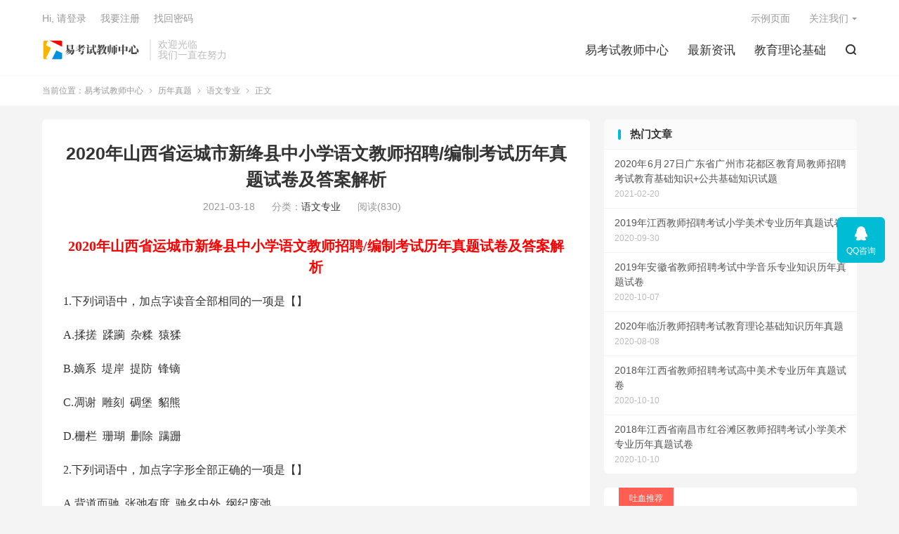

--- FILE ---
content_type: text/html; charset=UTF-8
request_url: http://www.ekaoshi.com/html/736.html
body_size: 11760
content:
<!DOCTYPE HTML>
<html lang="zh-CN">
<head>
<meta charset="UTF-8">
<meta http-equiv="X-UA-Compatible" content="IE=edge">
<meta name="viewport" content="width=device-width, initial-scale=1.0, user-scalable=0, minimum-scale=1.0, maximum-scale=1.0">
<meta name="apple-mobile-web-app-title" content="易考试教师中心">
<meta http-equiv="Cache-Control" content="no-siteapp">
<title>2020年山西省运城市新绛县中小学语文教师招聘/编制考试历年真题试卷及答案解析-易考试教师中心</title>
<meta name='robots' content='max-image-preview:large' />
<link rel='stylesheet' id='wp-block-library-css' href='http://www.ekaoshi.com/wp-includes/css/dist/block-library/style.min.css?ver=6.3.7' type='text/css' media='all' />
<style id='classic-theme-styles-inline-css' type='text/css'>
/*! This file is auto-generated */
.wp-block-button__link{color:#fff;background-color:#32373c;border-radius:9999px;box-shadow:none;text-decoration:none;padding:calc(.667em + 2px) calc(1.333em + 2px);font-size:1.125em}.wp-block-file__button{background:#32373c;color:#fff;text-decoration:none}
</style>
<style id='global-styles-inline-css' type='text/css'>
body{--wp--preset--color--black: #000000;--wp--preset--color--cyan-bluish-gray: #abb8c3;--wp--preset--color--white: #ffffff;--wp--preset--color--pale-pink: #f78da7;--wp--preset--color--vivid-red: #cf2e2e;--wp--preset--color--luminous-vivid-orange: #ff6900;--wp--preset--color--luminous-vivid-amber: #fcb900;--wp--preset--color--light-green-cyan: #7bdcb5;--wp--preset--color--vivid-green-cyan: #00d084;--wp--preset--color--pale-cyan-blue: #8ed1fc;--wp--preset--color--vivid-cyan-blue: #0693e3;--wp--preset--color--vivid-purple: #9b51e0;--wp--preset--gradient--vivid-cyan-blue-to-vivid-purple: linear-gradient(135deg,rgba(6,147,227,1) 0%,rgb(155,81,224) 100%);--wp--preset--gradient--light-green-cyan-to-vivid-green-cyan: linear-gradient(135deg,rgb(122,220,180) 0%,rgb(0,208,130) 100%);--wp--preset--gradient--luminous-vivid-amber-to-luminous-vivid-orange: linear-gradient(135deg,rgba(252,185,0,1) 0%,rgba(255,105,0,1) 100%);--wp--preset--gradient--luminous-vivid-orange-to-vivid-red: linear-gradient(135deg,rgba(255,105,0,1) 0%,rgb(207,46,46) 100%);--wp--preset--gradient--very-light-gray-to-cyan-bluish-gray: linear-gradient(135deg,rgb(238,238,238) 0%,rgb(169,184,195) 100%);--wp--preset--gradient--cool-to-warm-spectrum: linear-gradient(135deg,rgb(74,234,220) 0%,rgb(151,120,209) 20%,rgb(207,42,186) 40%,rgb(238,44,130) 60%,rgb(251,105,98) 80%,rgb(254,248,76) 100%);--wp--preset--gradient--blush-light-purple: linear-gradient(135deg,rgb(255,206,236) 0%,rgb(152,150,240) 100%);--wp--preset--gradient--blush-bordeaux: linear-gradient(135deg,rgb(254,205,165) 0%,rgb(254,45,45) 50%,rgb(107,0,62) 100%);--wp--preset--gradient--luminous-dusk: linear-gradient(135deg,rgb(255,203,112) 0%,rgb(199,81,192) 50%,rgb(65,88,208) 100%);--wp--preset--gradient--pale-ocean: linear-gradient(135deg,rgb(255,245,203) 0%,rgb(182,227,212) 50%,rgb(51,167,181) 100%);--wp--preset--gradient--electric-grass: linear-gradient(135deg,rgb(202,248,128) 0%,rgb(113,206,126) 100%);--wp--preset--gradient--midnight: linear-gradient(135deg,rgb(2,3,129) 0%,rgb(40,116,252) 100%);--wp--preset--font-size--small: 13px;--wp--preset--font-size--medium: 20px;--wp--preset--font-size--large: 36px;--wp--preset--font-size--x-large: 42px;--wp--preset--spacing--20: 0.44rem;--wp--preset--spacing--30: 0.67rem;--wp--preset--spacing--40: 1rem;--wp--preset--spacing--50: 1.5rem;--wp--preset--spacing--60: 2.25rem;--wp--preset--spacing--70: 3.38rem;--wp--preset--spacing--80: 5.06rem;--wp--preset--shadow--natural: 6px 6px 9px rgba(0, 0, 0, 0.2);--wp--preset--shadow--deep: 12px 12px 50px rgba(0, 0, 0, 0.4);--wp--preset--shadow--sharp: 6px 6px 0px rgba(0, 0, 0, 0.2);--wp--preset--shadow--outlined: 6px 6px 0px -3px rgba(255, 255, 255, 1), 6px 6px rgba(0, 0, 0, 1);--wp--preset--shadow--crisp: 6px 6px 0px rgba(0, 0, 0, 1);}:where(.is-layout-flex){gap: 0.5em;}:where(.is-layout-grid){gap: 0.5em;}body .is-layout-flow > .alignleft{float: left;margin-inline-start: 0;margin-inline-end: 2em;}body .is-layout-flow > .alignright{float: right;margin-inline-start: 2em;margin-inline-end: 0;}body .is-layout-flow > .aligncenter{margin-left: auto !important;margin-right: auto !important;}body .is-layout-constrained > .alignleft{float: left;margin-inline-start: 0;margin-inline-end: 2em;}body .is-layout-constrained > .alignright{float: right;margin-inline-start: 2em;margin-inline-end: 0;}body .is-layout-constrained > .aligncenter{margin-left: auto !important;margin-right: auto !important;}body .is-layout-constrained > :where(:not(.alignleft):not(.alignright):not(.alignfull)){max-width: var(--wp--style--global--content-size);margin-left: auto !important;margin-right: auto !important;}body .is-layout-constrained > .alignwide{max-width: var(--wp--style--global--wide-size);}body .is-layout-flex{display: flex;}body .is-layout-flex{flex-wrap: wrap;align-items: center;}body .is-layout-flex > *{margin: 0;}body .is-layout-grid{display: grid;}body .is-layout-grid > *{margin: 0;}:where(.wp-block-columns.is-layout-flex){gap: 2em;}:where(.wp-block-columns.is-layout-grid){gap: 2em;}:where(.wp-block-post-template.is-layout-flex){gap: 1.25em;}:where(.wp-block-post-template.is-layout-grid){gap: 1.25em;}.has-black-color{color: var(--wp--preset--color--black) !important;}.has-cyan-bluish-gray-color{color: var(--wp--preset--color--cyan-bluish-gray) !important;}.has-white-color{color: var(--wp--preset--color--white) !important;}.has-pale-pink-color{color: var(--wp--preset--color--pale-pink) !important;}.has-vivid-red-color{color: var(--wp--preset--color--vivid-red) !important;}.has-luminous-vivid-orange-color{color: var(--wp--preset--color--luminous-vivid-orange) !important;}.has-luminous-vivid-amber-color{color: var(--wp--preset--color--luminous-vivid-amber) !important;}.has-light-green-cyan-color{color: var(--wp--preset--color--light-green-cyan) !important;}.has-vivid-green-cyan-color{color: var(--wp--preset--color--vivid-green-cyan) !important;}.has-pale-cyan-blue-color{color: var(--wp--preset--color--pale-cyan-blue) !important;}.has-vivid-cyan-blue-color{color: var(--wp--preset--color--vivid-cyan-blue) !important;}.has-vivid-purple-color{color: var(--wp--preset--color--vivid-purple) !important;}.has-black-background-color{background-color: var(--wp--preset--color--black) !important;}.has-cyan-bluish-gray-background-color{background-color: var(--wp--preset--color--cyan-bluish-gray) !important;}.has-white-background-color{background-color: var(--wp--preset--color--white) !important;}.has-pale-pink-background-color{background-color: var(--wp--preset--color--pale-pink) !important;}.has-vivid-red-background-color{background-color: var(--wp--preset--color--vivid-red) !important;}.has-luminous-vivid-orange-background-color{background-color: var(--wp--preset--color--luminous-vivid-orange) !important;}.has-luminous-vivid-amber-background-color{background-color: var(--wp--preset--color--luminous-vivid-amber) !important;}.has-light-green-cyan-background-color{background-color: var(--wp--preset--color--light-green-cyan) !important;}.has-vivid-green-cyan-background-color{background-color: var(--wp--preset--color--vivid-green-cyan) !important;}.has-pale-cyan-blue-background-color{background-color: var(--wp--preset--color--pale-cyan-blue) !important;}.has-vivid-cyan-blue-background-color{background-color: var(--wp--preset--color--vivid-cyan-blue) !important;}.has-vivid-purple-background-color{background-color: var(--wp--preset--color--vivid-purple) !important;}.has-black-border-color{border-color: var(--wp--preset--color--black) !important;}.has-cyan-bluish-gray-border-color{border-color: var(--wp--preset--color--cyan-bluish-gray) !important;}.has-white-border-color{border-color: var(--wp--preset--color--white) !important;}.has-pale-pink-border-color{border-color: var(--wp--preset--color--pale-pink) !important;}.has-vivid-red-border-color{border-color: var(--wp--preset--color--vivid-red) !important;}.has-luminous-vivid-orange-border-color{border-color: var(--wp--preset--color--luminous-vivid-orange) !important;}.has-luminous-vivid-amber-border-color{border-color: var(--wp--preset--color--luminous-vivid-amber) !important;}.has-light-green-cyan-border-color{border-color: var(--wp--preset--color--light-green-cyan) !important;}.has-vivid-green-cyan-border-color{border-color: var(--wp--preset--color--vivid-green-cyan) !important;}.has-pale-cyan-blue-border-color{border-color: var(--wp--preset--color--pale-cyan-blue) !important;}.has-vivid-cyan-blue-border-color{border-color: var(--wp--preset--color--vivid-cyan-blue) !important;}.has-vivid-purple-border-color{border-color: var(--wp--preset--color--vivid-purple) !important;}.has-vivid-cyan-blue-to-vivid-purple-gradient-background{background: var(--wp--preset--gradient--vivid-cyan-blue-to-vivid-purple) !important;}.has-light-green-cyan-to-vivid-green-cyan-gradient-background{background: var(--wp--preset--gradient--light-green-cyan-to-vivid-green-cyan) !important;}.has-luminous-vivid-amber-to-luminous-vivid-orange-gradient-background{background: var(--wp--preset--gradient--luminous-vivid-amber-to-luminous-vivid-orange) !important;}.has-luminous-vivid-orange-to-vivid-red-gradient-background{background: var(--wp--preset--gradient--luminous-vivid-orange-to-vivid-red) !important;}.has-very-light-gray-to-cyan-bluish-gray-gradient-background{background: var(--wp--preset--gradient--very-light-gray-to-cyan-bluish-gray) !important;}.has-cool-to-warm-spectrum-gradient-background{background: var(--wp--preset--gradient--cool-to-warm-spectrum) !important;}.has-blush-light-purple-gradient-background{background: var(--wp--preset--gradient--blush-light-purple) !important;}.has-blush-bordeaux-gradient-background{background: var(--wp--preset--gradient--blush-bordeaux) !important;}.has-luminous-dusk-gradient-background{background: var(--wp--preset--gradient--luminous-dusk) !important;}.has-pale-ocean-gradient-background{background: var(--wp--preset--gradient--pale-ocean) !important;}.has-electric-grass-gradient-background{background: var(--wp--preset--gradient--electric-grass) !important;}.has-midnight-gradient-background{background: var(--wp--preset--gradient--midnight) !important;}.has-small-font-size{font-size: var(--wp--preset--font-size--small) !important;}.has-medium-font-size{font-size: var(--wp--preset--font-size--medium) !important;}.has-large-font-size{font-size: var(--wp--preset--font-size--large) !important;}.has-x-large-font-size{font-size: var(--wp--preset--font-size--x-large) !important;}
.wp-block-navigation a:where(:not(.wp-element-button)){color: inherit;}
:where(.wp-block-post-template.is-layout-flex){gap: 1.25em;}:where(.wp-block-post-template.is-layout-grid){gap: 1.25em;}
:where(.wp-block-columns.is-layout-flex){gap: 2em;}:where(.wp-block-columns.is-layout-grid){gap: 2em;}
.wp-block-pullquote{font-size: 1.5em;line-height: 1.6;}
</style>
<link rel='stylesheet' id='style-css' href='http://www.ekaoshi.com/wp-content/themes/dux/style.css?ver=8.1' type='text/css' media='all' />
<script type='text/javascript' src='http://www.ekaoshi.com/wp-content/themes/dux/assets/js/libs/jquery.min.js?ver=8.1' id='jquery-js'></script>
<link rel="https://api.w.org/" href="http://www.ekaoshi.com/wp-json/" /><link rel="alternate" type="application/json" href="http://www.ekaoshi.com/wp-json/wp/v2/posts/736" /><link rel="canonical" href="http://www.ekaoshi.com/html/736.html" />
<link rel="alternate" type="application/json+oembed" href="http://www.ekaoshi.com/wp-json/oembed/1.0/embed?url=http%3A%2F%2Fwww.ekaoshi.com%2Fhtml%2F736.html" />
<link rel="alternate" type="text/xml+oembed" href="http://www.ekaoshi.com/wp-json/oembed/1.0/embed?url=http%3A%2F%2Fwww.ekaoshi.com%2Fhtml%2F736.html&#038;format=xml" />
<script type="text/javascript" src="http://www.ekaoshi.com/wp-content/plugins/UEditor-KityFormula-for-wordpress/ueditor/third-party/SyntaxHighlighter/shCore.js"></script><link type="text/css" rel="stylesheet" href=" http://www.ekaoshi.com/wp-content/plugins/UEditor-KityFormula-for-wordpress/ueditor/third-party/SyntaxHighlighter/shCoreDefault.css" /><meta name="keywords" content="中小学语文教师招聘,语文专业">
<meta name="description" content="2020年山西省运城市新绛县中小学语文教师招聘/编制考试历年真题试卷及答案解析1.下列词语中，加点字读音全部相同的一项是【】A.揉搓&nbsp;&nbsp;蹂躏&nbsp;&nbsp;杂糅&nbsp;&nbsp;猿猱B.嫡系&nbsp;&nbsp;堤岸&nbsp;&nbsp;提防&nbsp;&nbsp;锋镝C.凋谢&n">
<meta property="og:type" content="acticle">
<meta property="og:site_name" content="易考试教师中心">
<meta property="og:title" content="2020年山西省运城市新绛县中小学语文教师招聘/编制考试历年真题试卷及答案解析">
<meta property="og:description" content="2020年山西省运城市新绛县中小学语文教师招聘/编制考试历年真题试卷及答案解析 1.下列词语中，加点字读音全部相同的一项是【】 A.揉搓&nbsp;&nbsp;蹂躏&nbsp;&nbsp;杂糅&nbsp;&nbsp;猿猱 B.嫡系&nbsp...">
<meta property="og:url" content="http://www.ekaoshi.com/html/736.html">
<meta property="og:image" content="">
<style>.container{max-width:1200px}:root{--tb--main: #00BCD4}</style><link rel="shortcut icon" href="http://www.ekaoshi.com/favicon.ico">
</head>
<body class="post-template-default single single-post postid-736 single-format-standard home nav_fixed m-excerpt-cat m-excerpt-desc comment-open site-layout-2 list-text text-justify-on m-sidebar m-user-on">
<header class="header">
	<div class="container">
		<div class="logo"><a href="http://www.ekaoshi.com" title="易考试教师中心-教师招聘考试真题大全网-	三仁网"><img src="http://www.ekaoshi.com/wp-content/uploads/2020/09/logo-1.png" alt="易考试教师中心-教师招聘考试真题大全网-	三仁网"><img class="-dark" src="http://www.ekaoshi.com/wp-content/themes/dux/assets/img/logo-dark.png" alt="易考试教师中心-教师招聘考试真题大全网-	三仁网">易考试教师中心</a></div>		<div class="brand">欢迎光临<br>我们一直在努力</div>		<ul class="site-nav site-navbar">
			<li><a href="http://www.ekaoshi.com">易考试教师中心</a></li>
<li><a href="http://www.ekaoshi.com/top/news">最新资讯</a></li>
<li><a href="http://www.ekaoshi.com/top/zhenti/jiaoyujichu">教育理论基础</a></li>
							<li class="navto-search"><a href="javascript:;" class="search-show"><i class="tbfa">&#xe611;</i></a></li>
								</ul>
				<div class="topbar">
			<ul class="site-nav topmenu">
				
<li class="page_item page-item-2"><a href="http://www.ekaoshi.com/sample-page">示例页面</a></li>

								<li class="menusns menu-item-has-children">
					<a href="javascript:;">关注我们</a>
					<ul class="sub-menu">
						<li><a class="sns-wechat" href="javascript:;" title="阿里百秀" data-src="http://www.daqianduan.com/wp-content/uploads/2015/01/weixin-qrcode.jpg">阿里百秀</a></li>											</ul>
				</li>
							</ul>
							<a rel="nofollow" href="javascript:;" class="signin-loader">Hi, 请登录</a>
				&nbsp; &nbsp; <a rel="nofollow" href="javascript:;" class="signup-loader">我要注册</a>
				&nbsp; &nbsp; <a rel="nofollow" href="http://www.ekaoshi.com/sample-page">找回密码</a>
					</div>
																<a rel="nofollow" href="javascript:;" class="signin-loader m-icon-user"><i class="tbfa">&#xe641;</i></a>
										</div>
</header>
	<i class="tbfa m-icon-nav">&#xe612;</i>
<div class="site-search">
	<div class="container">
		<form method="get" class="site-search-form" action="http://www.ekaoshi.com/">
    <input class="search-input" name="s" type="text" placeholder="输入关键字" value="" required="required">
    <button class="search-btn" type="submit"><i class="tbfa">&#xe611;</i></button>
</form>	</div>
</div>
	<div class="breadcrumbs">
		<div class="container">当前位置：<a href="http://www.ekaoshi.com">易考试教师中心</a> <small><i class="tbfa">&#xe87e;</i></small> <a href="http://www.ekaoshi.com/top/zhenti">历年真题</a> <small><i class="tbfa">&#xe87e;</i></small> <a href="http://www.ekaoshi.com/top/zhenti/yuwen">语文专业</a> <small><i class="tbfa">&#xe87e;</i></small> 正文</div>
	</div>
<section class="container">
	<div class="content-wrap">
	<div class="content">
				<header class="article-header">
			<h1 class="article-title"><a href="http://www.ekaoshi.com/html/736.html">2020年山西省运城市新绛县中小学语文教师招聘/编制考试历年真题试卷及答案解析</a></h1>
			<div class="article-meta">
				<span class="item">2021-03-18</span>												<span class="item">分类：<a href="http://www.ekaoshi.com/top/zhenti/yuwen" rel="category tag">语文专业</a></span>
				<span class="item post-views">阅读(830)</span>								<span class="item"></span>
			</div>
		</header>
		<article class="article-content">
									<p style="font-size: medium;text-indent: 0;white-space: normal;margin-right: 0;margin-left: 0;text-align: center;line-height: 1.5px"><strong><span style="font-family: 宋体;line-height: 30px;color: #FF0000;font-size: 20px">2020</span></strong><strong><span style="font-family: 宋体;line-height: 30px;color: #FF0000;font-size: 20px"><span style="font-family:宋体">年</span></span></strong><strong><span style="font-family: 宋体;line-height: 30px;color: #FF0000;font-size: 20px"><span style="font-family:宋体">山西省</span></span></strong><strong><span style="font-family: 宋体;line-height: 30px;color: #FF0000;font-size: 20px"><span style="font-family:宋体">运城市新绛县</span></span></strong><strong><span style="font-family: 宋体;line-height: 30px;color: #FF0000;font-size: 20px"><span style="font-family:宋体">中</span></span></strong><strong><span style="font-family: 宋体;line-height: 30px;color: #FF0000;font-size: 20px"><span style="font-family:宋体">小学语文</span></span></strong><strong><span style="font-family: 宋体;line-height: 30px;color: #FF0000;font-size: 20px"><span style="font-family:宋体">教</span></span></strong><strong><span style="font-family: 宋体;line-height: 30px;color: #FF0000;font-size: 20px"><span style="font-family:宋体">师招聘</span></span></strong><strong><span style="font-family: 宋体;line-height: 30px;color: #FF0000;font-size: 20px">/编制</span></strong><strong><span style="font-family: 宋体;line-height: 30px;color: #FF0000;font-size: 20px"><span style="font-family:宋体">考试</span></span></strong><strong><span style="font-family: 宋体;line-height: 30px;color: #FF0000;font-size: 20px"><span style="font-family:宋体">历年真题</span></span></strong><strong><span style="font-family: 宋体;line-height: 30px;color: #FF0000;font-size: 20px"><span style="font-family:宋体">试卷</span></span></strong><strong><span style="font-family: 宋体;line-height: 30px;color: #FF0000;font-size: 20px"><span style="font-family:宋体">及答案解析</span></span></strong></p>
<p style="font-size: medium;white-space: normal"><span style="font-family: 宋体;font-size: 16px">1.下列词语中，加点字读音全部相同的一项是【】</span></p>
<p style="font-size: medium;white-space: normal"><span style="font-family: 宋体;font-size: 16px">A.揉搓</span><span style="font-family: 宋体;font-size: 16px">&nbsp;&nbsp;</span><span style="font-family: 宋体;font-size: 16px"><span style="font-family:宋体">蹂躏</span></span><span style="font-family: 宋体;font-size: 16px">&nbsp;&nbsp;</span><span style="font-family: 宋体;font-size: 16px"><span style="font-family:宋体">杂糅</span></span><span style="font-family: 宋体;font-size: 16px">&nbsp;&nbsp;</span><span style="font-family: 宋体;font-size: 16px"><span style="font-family:宋体">猿猱</span></span></p>
<p style="font-size: medium;white-space: normal"><span style="font-family: 宋体;font-size: 16px">B.嫡系</span><span style="font-family: 宋体;font-size: 16px">&nbsp;&nbsp;</span><span style="font-family: 宋体;font-size: 16px"><span style="font-family:宋体">堤岸</span></span><span style="font-family: 宋体;font-size: 16px">&nbsp;&nbsp;</span><span style="font-family: 宋体;font-size: 16px"><span style="font-family:宋体">提防</span></span><span style="font-family: 宋体;font-size: 16px">&nbsp;&nbsp;</span><span style="font-family: 宋体;font-size: 16px"><span style="font-family:宋体">锋镝</span></span></p>
<p style="font-size: medium;white-space: normal"><span style="font-family: 宋体;font-size: 16px">C.凋谢</span><span style="font-family: 宋体;font-size: 16px">&nbsp;&nbsp;</span><span style="font-family: 宋体;font-size: 16px"><span style="font-family:宋体">雕刻</span></span><span style="font-family: 宋体;font-size: 16px">&nbsp;&nbsp;</span><span style="font-family: 宋体;font-size: 16px"><span style="font-family:宋体">碉堡</span></span><span style="font-family: 宋体;font-size: 16px">&nbsp;&nbsp;</span><span style="font-family: 宋体;font-size: 16px"><span style="font-family:宋体">貂熊</span></span></p>
<p style="font-size: medium;white-space: normal"><span style="font-family: 宋体;font-size: 16px">D.栅栏</span><span style="font-family: 宋体;font-size: 16px">&nbsp;&nbsp;</span><span style="font-family: 宋体;font-size: 16px"><span style="font-family:宋体">珊瑚</span></span><span style="font-family: 宋体;font-size: 16px">&nbsp;&nbsp;</span><span style="font-family: 宋体;font-size: 16px"><span style="font-family:宋体">删除</span></span><span style="font-family: 宋体;font-size: 16px">&nbsp;&nbsp;</span><span style="font-family: 宋体;font-size: 16px"><span style="font-family:宋体">蹒跚</span></span></p>
<p style="font-size: medium;white-space: normal"><span style="font-family: 宋体;font-size: 16px">2.下列词语中，加点字字形全部正确的一项是【】</span></p>
<p style="font-size: medium;white-space: normal"><span style="font-family: 宋体;font-size: 16px">A</span><span style="font-family: 宋体;font-size: 16px">.</span><span style="font-family: 宋体;font-size: 16px"><span style="font-family:宋体">背道而驰</span></span><span style="font-family: 宋体;font-size: 16px">&nbsp;&nbsp;</span><span style="font-family: 宋体;font-size: 16px"><span style="font-family:宋体">张弛有度</span></span><span style="font-family: 宋体;font-size: 16px">&nbsp;&nbsp;</span><span style="font-family: 宋体;font-size: 16px"><span style="font-family:宋体">驰名中外</span></span><span style="font-family: 宋体;font-size: 16px">&nbsp;&nbsp;</span><span style="font-family: 宋体;font-size: 16px"><span style="font-family:宋体">纲纪废弛</span></span></p>
<p style="font-size: medium;white-space: normal"><span style="font-family: 宋体;font-size: 16px">B</span><span style="font-family: 宋体;font-size: 16px">.</span><span style="font-family: 宋体;font-size: 16px"><span style="font-family:宋体">白壁微瑕</span></span><span style="font-family: 宋体;font-size: 16px">&nbsp;&nbsp;</span><span style="font-family: 宋体;font-size: 16px"><span style="font-family:宋体">作壁上观</span></span><span style="font-family: 宋体;font-size: 16px">&nbsp;&nbsp;</span><span style="font-family: 宋体;font-size: 16px"><span style="font-family:宋体">原物璧还</span></span><span style="font-family: 宋体;font-size: 16px">&nbsp;&nbsp;</span><span style="font-family: 宋体;font-size: 16px"><span style="font-family:宋体">坚壁清野</span></span></p>
<p style="font-size: medium;white-space: normal"><span style="font-family: 宋体;font-size: 16px">C.</span><span style="font-family: 宋体;font-size: 16px"><span style="font-family:宋体">成绩斐然</span></span><span style="font-family: 宋体;font-size: 16px">&nbsp;&nbsp;</span><span style="font-family: 宋体;font-size: 16px"><span style="font-family:宋体">缠绵绯恻</span></span><span style="font-family: 宋体;font-size: 16px">&nbsp;&nbsp;</span><span style="font-family: 宋体;font-size: 16px"><span style="font-family:宋体">妄自菲薄</span></span><span style="font-family: 宋体;font-size: 16px">&nbsp;&nbsp;</span><span style="font-family: 宋体;font-size: 16px"><span style="font-family:宋体">匪夷所思</span></span></p>
<p style="font-size: medium;white-space: normal"><span style="font-family: 宋体;font-size: 16px">D</span><span style="font-family: 宋体;font-size: 16px">.</span><span style="font-family: 宋体;font-size: 16px"><span style="font-family:宋体">励精图治</span></span><span style="font-family: 宋体;font-size: 16px">&nbsp;&nbsp;</span><span style="font-family: 宋体;font-size: 16px"><span style="font-family:宋体">再接再厉</span></span><span style="font-family: 宋体;font-size: 16px">&nbsp;&nbsp;</span><span style="font-family: 宋体;font-size: 16px"><span style="font-family:宋体">励行节约</span></span><span style="font-family: 宋体;font-size: 16px">&nbsp;&nbsp;</span><span style="font-family: 宋体;font-size: 16px"><span style="font-family:宋体">厉厉在目</span></span></p>
<p style="font-size: medium;white-space: normal"><span style="font-family: 宋体;font-size: 16px">3.下列句子中，加点成语使用正确的一项是【】</span></p>
<p style="font-size: medium;white-space: normal"><span style="font-family: 宋体;font-size: 16px">A</span><span style="font-family: 宋体;font-size: 16px">.</span><span style="font-family: 宋体;font-size: 16px"><span style="font-family:宋体">两个国家的友好往来已有一百多年历史，真可谓百年之好。</span></span></p>
<p style="font-size: medium;white-space: normal"><span style="font-family: 宋体;font-size: 16px">B</span><span style="font-family: 宋体;font-size: 16px">.</span><span style="font-family: 宋体;font-size: 16px"><span style="font-family:宋体">为了提高学生的高考语文成绩，王老师处心积虑，想尽了一切办法。</span></span></p>
<p style="font-size: medium;white-space: normal"><span style="font-family: 宋体;font-size: 16px">C.</span><span style="font-family: 宋体;font-size: 16px"><span style="font-family:宋体">我虽然能力有限、经验不足，但完成这项工作还是绰绰有余的。</span></span></p>
<p style="font-size: medium;white-space: normal"><span style="font-family: 宋体;font-size: 16px">D</span><span style="font-family: 宋体;font-size: 16px">.</span><span style="font-family: 宋体;font-size: 16px"><span style="font-family:宋体">他家虽不富裕，但对公益事业十分热心，真是大方之家。</span></span></p>
<p style="font-size: medium;white-space: normal"><span style="font-family: 宋体;font-size: 16px">4.下列句子中，没有语病的一项是【】</span></p>
<p style="font-size: medium;white-space: normal"><span style="font-family: 宋体;font-size: 16px">A</span><span style="font-family: 宋体;font-size: 16px">.</span><span style="font-family: 宋体;font-size: 16px"><span style="font-family:宋体">调查表明，将近</span>70%以上的成年人有玩手机的习惯，这一习惯既浪费时间，又影响健康。</span></p>
<p style="font-size: medium;white-space: normal"><span style="font-family: 宋体;font-size: 16px">B</span><span style="font-family: 宋体;font-size: 16px">.</span><span style="font-family: 宋体;font-size: 16px"><span style="font-family:宋体">许多同学学习效率不高，成绩难以提高，根本的原因是由学习方法不当造成的。</span></span></p>
<p style="font-size: medium;white-space: normal"><span style="font-family: 宋体;font-size: 16px">C.2017年，我校共完成82个教研课题的申报，是近年来课题申报数量最多的一年。</span></p>
<p style="font-size: medium;white-space: normal"><span style="font-family: 宋体;font-size: 16px">D.在有关部门的推动下，近年来中小学国学教育蓬勃发展，学生国学水平大幅提高。</span></p>
<p style="font-size: medium;white-space: normal"><span style="font-family: 宋体;font-size: 16px">5.对下列诗句中所运用的修辞手法的分析，正确的一项是</span><span style="font-family: 宋体;font-size: 16px"><span style="font-family:宋体">【】</span></span></p>
<p style="font-size: medium;white-space: normal"><span style="font-family: 宋体;font-size: 16px">A.“横眉冷对千夫指，俯首甘为孺子牛”，采用拟人与对比的修辞手法，以牛写人，表明立场，对比强烈，反差巨大。</span></p>
<p style="font-size: medium;white-space: normal"><span style="font-family: 宋体;font-size: 16px">B.“天台四万八千丈，对此欲倒东南倾”，采用比喻与衬托的修辞手法，喻指天</span><span style="font-family: 宋体;font-size: 16px"><span style="font-family:宋体">台之高，衬托天姥山的高峻。</span></span></p>
<p style="font-size: medium;white-space: normal"><span style="font-family: 宋体;font-size: 16px">C.“忽如一夜春风来，千树万树梨花开”，采用借代的修辞手法，用梨花来代指雪，写得新颖独特，形象生动。</span></p>
<p style="font-size: medium;white-space: normal"><span style="font-family: 宋体;font-size: 16px">D.“银瓶乍破水浆迸，铁骑突出刀枪鸣”，采用比喻的修辞手法，写出了琴声刚劲急促、高亢激越的特点</span></p>
<p style="font-size: medium;white-space: normal"><span style="font-family: 宋体;font-size: 16px">&nbsp;</span></p>
<p style="font-size: medium;white-space: normal;line-height: 1.5px"><strong><span style="font-family: 宋体;line-height: 24px;color: #FF0000;font-size: 16px"><span style="font-family:宋体">参考答案更多资</span></span></strong><strong><span style="font-family: 宋体;line-height: 24px;color: #FF0000;font-size: 16px"><span style="font-family:宋体">料请联系</span></span></strong><strong><span style="font-family: 宋体;line-height: 24px;color: #FF0000;font-size: 16px"><span style="font-family:宋体">微信：</span></span></strong><strong><span style="font-family: 宋体;line-height: 24px;color: #FF0000;font-size: 16px">202679107</span></strong></p>
<p style="font-size: medium;white-space: normal;line-height: 1.5px"><strong><span style="font-family: 宋体;line-height: 24px;color: #FF0000;font-size: 16px">&nbsp;</span></strong></p>
<p style="font-size: medium;text-indent: 0;white-space: normal;margin: 0 0 20px;text-align: justify;line-height: 24px;background: rgb(255, 255, 255)"><strong><span style="font-family: 黑体;color: #555555;letter-spacing: 0;font-size: 16px"><span style="font-family:黑体">推荐会员套餐复习资料：</span></span></strong></p>
<p style="font-size: medium;white-space: normal;margin: 0 0 20px;text-indent: 32px;text-align: justify;line-height: 24px;background: rgb(255, 255, 255)"><strong><span style="font-family: 黑体;color: #555555;letter-spacing: 0;font-size: 16px">1.高分题库上、下册</span></strong></p>
<p style="font-size: medium;white-space: normal;margin: 0 0 20px;text-indent: 32px;text-align: justify;line-height: 24px;background: rgb(255, 255, 255)"><strong><span style="font-family: 黑体;color: #555555;letter-spacing: 0;font-size: 16px">2.考前卷A、B卷</span></strong></p>
<p style="font-size: medium;white-space: normal;margin: 0 0 20px;text-indent: 32px;text-align: justify;line-height: 24px;background: rgb(255, 255, 255)"><strong><span style="font-family: 黑体;color: #555555;letter-spacing: 0;font-size: 16px">3.真题卷、考前卷更新（电子版）</span></strong></p>
<p style="font-size: medium;white-space: normal;margin: 0 0 20px;text-indent: 32px;text-align: justify;line-height: 24px;background: rgb(255, 255, 255)"><strong><span style="font-family: 黑体;color: #555555;letter-spacing: 0;font-size: 16px">4.笔记及考点归纳整理（电子版）</span></strong></p>
<p style="font-size: medium;white-space: normal;margin: 0 0 20px;text-indent: 32px;text-align: justify;line-height: 24px;background: rgb(255, 255, 255)"><span style="font-family: 黑体;color: #555555;letter-spacing: 0;font-size: 16px"><span style="font-family:黑体">本人从事语文教师招聘编制考试工作</span></span><span style="font-family: 宋体;color: #555555;letter-spacing: 0;font-size: 16px">8</span><span style="font-family: 黑体;color: #555555;letter-spacing: 0;font-size: 16px"><span style="font-family:黑体">年以上，总结和整理了一套比较完整的语文教师招聘考试试题和资料，该资料来自各地的语文教师编制招聘考试历年真题考试试卷中，再加上我们老师团队的整理和各种渠道得来的资料。内容可以说十分精炼，可谓是一份不可多得珍贵的教师招聘考试宝典资料，所有资料含有答案。在各地教师招聘考试中出现率非常高，适合教师招聘、编制、特岗、进城、职称等考试。如果需要可以联系本人</span></span><strong><span style="font-family: 黑体;color: #FF0000;letter-spacing: 0;font-size: 16px"><span style="font-family:黑体">微信：</span>202679107</span></strong></p>
<p style="font-size: medium;white-space: normal;margin: 0 0 20px;text-indent: 32px;text-align: justify;line-height: 24px;background: rgb(255, 255, 255)"><strong><span style="font-family: 黑体;color: #C00000;letter-spacing: 0;font-size: 16px"><span style="font-family:黑体">你可知道</span>——别人用这个资料就考过关了！</span></strong></p>
<p style="font-size: medium;white-space: normal;margin: 0 0 20px;text-indent: 32px;text-align: justify;line-height: 24px;background: rgb(255, 255, 255)"><strong><span style="font-family: 黑体;color: #C00000;letter-spacing: 0;font-size: 16px"><span style="font-family:黑体">你可知道</span></span></strong><strong><span style="font-family: 宋体;color: #C00000;letter-spacing: 0;font-size: 16px">——整理这个资料需要花多少精力</span></strong><strong><span style="font-family: 黑体;color: #C00000;letter-spacing: 0;font-size: 16px"><span style="font-family:黑体">！</span></span></strong></p>
<p style="font-size: medium;white-space: normal;margin: 0 0 20px;text-indent: 32px;text-align: justify;line-height: 24px;background: rgb(255, 255, 255)"><strong><span style="font-family: 黑体;color: #C00000;letter-spacing: 0;font-size: 16px"><span style="font-family:黑体">你可知道</span>——可以为你节约多少时间！</span></strong></p>
<p style="font-size: medium;white-space: normal;margin: 0 0 20px;text-indent: 32px;text-align: justify;line-height: 24px;background: rgb(255, 255, 255)"><strong><span style="font-family: 黑体;color: #C00000;letter-spacing: 0;font-size: 16px"><span style="font-family:黑体">你可知道</span>——有了这个资料可能给你带来什么！</span></strong></p>
<p style="font-size: medium;white-space: normal;margin: 0 0 20px;text-indent: 32px;text-align: justify;line-height: 24px;background: rgb(255, 255, 255)"><strong><span style="font-family: 黑体;color: #C00000;letter-spacing: 0;font-size: 16px"><span style="font-family:黑体">你可知道</span>——没这个资料你可能失去什么?</span></strong></p>
<p style="font-size: medium;text-indent: 0;white-space: normal;margin: 5px 0"><span style="letter-spacing: 0;font-size: 14px"></span></p>
<p style="font-size: medium;white-space: normal;margin-left: 140px"><span style="font-family: Calibri;font-size: 14px">&nbsp;</span></p>
<p></p>
					</article>
						            <div class="post-actions">
            	<a href="javascript:;" etap="like" class="post-like action action-like" data-pid="736"><i class="tbfa">&#xe64c;</i>赞(<span>0</span>)</a>            	<a href="javascript:;" class="action action-rewards" data-event="rewards"><i class="tbfa">&#xe601;</i> 打赏</a>            	            </div>
        		<div class="post-copyright">未经允许不得转载：<a href="http://www.ekaoshi.com">易考试教师中心</a> &raquo; <a href="http://www.ekaoshi.com/html/736.html">2020年山西省运城市新绛县中小学语文教师招聘/编制考试历年真题试卷及答案解析</a></div>		
		<div class="shares"><dfn>分享到</dfn><a href="javascript:;" data-url="http://www.ekaoshi.com/html/736.html" class="share-weixin" title="分享到微信"><i class="tbfa">&#xe61e;</i></a><a etap="share" data-share="weibo" class="share-tsina" title="分享到微博"><i class="tbfa">&#xe645;</i></a><a etap="share" data-share="qq" class="share-sqq" title="分享到QQ好友"><i class="tbfa">&#xe60f;</i></a><a etap="share" data-share="qzone" class="share-qzone" title="分享到QQ空间"><i class="tbfa">&#xe600;</i></a><a etap="share" data-share="line" class="share-line" title="分享到Line"><i class="tbfa">&#xe6fb;</i></a><a etap="share" data-share="twitter" class="share-twitter" title="分享到Twitter"><i class="tbfa">&#xe902;</i></a><a etap="share" data-share="facebook" class="share-facebook" title="分享到Facebook"><i class="tbfa">&#xe725;</i></a><a etap="share" data-share="telegram" class="share-telegram" title="分享到Telegram"><i class="tbfa">&#xe9ac;</i></a><a etap="share" data-share="skype" class="share-skype" title="分享到Skype"><i class="tbfa">&#xe87d;</i></a></div>
		<div class="article-tags"><a href="http://www.ekaoshi.com/html/tag/%e4%b8%ad%e5%b0%8f%e5%ad%a6%e8%af%ad%e6%96%87%e6%95%99%e5%b8%88%e6%8b%9b%e8%81%98" rel="tag">中小学语文教师招聘</a></div>
		
		
		            <nav class="article-nav">
                <span class="article-nav-prev">上一篇<br><a href="http://www.ekaoshi.com/html/734.html" rel="prev">2020年山西省运城市稷山县中小学语文教师招聘/编制考试历年真题试卷及答案解析</a></span>
                <span class="article-nav-next">下一篇<br><a href="http://www.ekaoshi.com/html/738.html" rel="next">2020年山西省运城市绛县中小学语文教师招聘/编制考试历年真题试卷及答案解析</a></span>
            </nav>
        
				<div class="relates relates-imagetext"><div class="title"><h3>相关推荐</h3></div><ul><li><a target="_blank" href="http://www.ekaoshi.com/html/10872.html"><img data-thumb="default" src="http://www.ekaoshi.com/wp-content/themes/dux/assets/img/thumbnail.png" class="thumb"></a><a href="http://www.ekaoshi.com/html/10872.html">2021年吉林省长春市南关区中小学语文教师招聘/编制考试历年真题试卷及答案解析</a></li><li><a target="_blank" href="http://www.ekaoshi.com/html/10866.html"><img data-thumb="default" src="http://www.ekaoshi.com/wp-content/themes/dux/assets/img/thumbnail.png" class="thumb"></a><a href="http://www.ekaoshi.com/html/10866.html">2021年浙江省丽水市龙泉市中小学语文教师招聘/编制考试历年真题试卷及答案解析</a></li><li><a target="_blank" href="http://www.ekaoshi.com/html/10865.html"><img data-thumb="default" src="http://www.ekaoshi.com/wp-content/themes/dux/assets/img/thumbnail.png" class="thumb"></a><a href="http://www.ekaoshi.com/html/10865.html">2021年浙江省舟山市定海区中小学语文教师招聘/编制考试历年真题试卷及答案解析</a></li><li><a target="_blank" href="http://www.ekaoshi.com/html/10862.html"><img data-thumb="default" src="http://www.ekaoshi.com/wp-content/themes/dux/assets/img/thumbnail.png" class="thumb"></a><a href="http://www.ekaoshi.com/html/10862.html">2021年四川省成都市青羊区中小学语文教师招聘/编制考试历年真题试卷及答案解析</a></li><li><a target="_blank" href="http://www.ekaoshi.com/html/10861.html"><img data-thumb="default" src="http://www.ekaoshi.com/wp-content/themes/dux/assets/img/thumbnail.png" class="thumb"></a><a href="http://www.ekaoshi.com/html/10861.html">2021年重庆市江北区中小学语文教师招聘/编制考试历年真题试卷及答案解析</a></li><li><a target="_blank" href="http://www.ekaoshi.com/html/10848.html"><img data-thumb="default" src="http://www.ekaoshi.com/wp-content/themes/dux/assets/img/thumbnail.png" class="thumb"></a><a href="http://www.ekaoshi.com/html/10848.html">2021年甘肃省兰州市城关区中小学语文教师招聘/编制考试历年真题试卷及答案解析</a></li><li><a target="_blank" href="http://www.ekaoshi.com/html/980.html"><img data-thumb="default" src="http://www.ekaoshi.com/wp-content/themes/dux/assets/img/thumbnail.png" class="thumb"></a><a href="http://www.ekaoshi.com/html/980.html">2020年黑龙江省齐齐哈尔市铁锋区中小学语文教师招聘/编制考试历年真题试卷及答案解析</a></li><li><a target="_blank" href="http://www.ekaoshi.com/html/978.html"><img data-thumb="default" src="http://www.ekaoshi.com/wp-content/themes/dux/assets/img/thumbnail.png" class="thumb"></a><a href="http://www.ekaoshi.com/html/978.html">2020年黑龙江省齐齐哈尔市建华区中小学语文教师招聘/编制考试历年真题试卷及答案解析</a></li></ul></div>					</div>
	</div>
	<div class="sidebar">
<div class="widget widget_ui_posts"><h3>热门文章</h3><ul class="nopic"><li><a target="_blank" href="http://www.ekaoshi.com/html/367.html"><span class="text">2020年6月27日广东省广州市花都区教育局教师招聘考试教育基础知识+公共基础知识试题</span><span class="muted">2021-02-20</span></a></li><li class="noimg"><a target="_blank" href="http://www.ekaoshi.com/html/73.html"><span class="text">2019年江西教师招聘考试小学美术专业历年真题试卷</span><span class="muted">2020-09-30</span></a></li><li><a target="_blank" href="http://www.ekaoshi.com/html/106.html"><span class="text">2019年安徽省教师招聘考试中学音乐专业知识历年真题试卷</span><span class="muted">2020-10-07</span></a></li><li class="noimg"><a target="_blank" href="http://www.ekaoshi.com/html/1.html"><span class="text">2020年临沂教师招聘考试教育理论基础知识历年真题</span><span class="muted">2020-08-08</span></a></li><li class="noimg"><a target="_blank" href="http://www.ekaoshi.com/html/135.html"><span class="text">2018年江西省教师招聘考试高中美术专业历年真题试卷</span><span class="muted">2020-10-10</span></a></li><li class="noimg"><a target="_blank" href="http://www.ekaoshi.com/html/133.html"><span class="text">2018年江西省南昌市红谷滩区教师招聘考试小学美术专业历年真题试卷</span><span class="muted">2020-10-10</span></a></li></ul></div><div class="widget widget_ui_textorbui"><a class="style02" href="https://www.ekaoshi.cn/app"><strong>吐血推荐</strong><h2>教育理论基础知识刷题APP</h2><p>根据历年真题常考题型整理，常年命中50%题目的APP。</p></a></div><div class="widget widget_ui_tags"><h3>热门标签</h3><div class="items"><a href="http://www.ekaoshi.com/html/tag/%e5%b8%82%e7%9b%b4%e8%af%ad%e6%96%87%e6%95%99%e5%b8%88%e6%8b%9b%e8%81%98">市直语文教师招聘</a><a href="http://www.ekaoshi.com/html/tag/%e5%b8%82%e7%9b%b4%e8%af%ad%e6%96%87%e6%95%99%e5%b8%88%e6%8b%9b%e8%81%98%e8%80%83%e8%af%95%e7%9c%9f%e9%a2%98">市直语文教师招聘考试真题</a><a href="http://www.ekaoshi.com/html/tag/%e5%b8%82%e7%9b%b4%e8%af%ad%e6%96%87%e6%95%99%e5%b8%88%e6%8b%9b%e8%81%98%e8%80%83%e8%af%95%e7%9c%9f%e9%a2%98%e5%8d%b7">市直语文教师招聘考试真题卷</a><a href="http://www.ekaoshi.com/html/tag/%e5%b8%82%e7%9b%b4%e8%af%ad%e6%96%87%e6%95%99%e5%b8%88%e7%bc%96%e5%88%b6%e8%80%83%e8%af%95%e7%9c%9f%e9%a2%98">市直语文教师编制考试真题</a><a href="http://www.ekaoshi.com/html/tag/%e5%b8%82%e7%9b%b4%e8%af%ad%e6%96%87%e6%95%99%e5%b8%88%e7%bc%96%e5%88%b6%e8%80%83%e8%af%95%e7%9c%9f%e9%a2%98%e5%8d%b7">市直语文教师编制考试真题卷</a><a href="http://www.ekaoshi.com/html/tag/%e5%b8%82%e7%9b%b4%e8%af%ad%e6%96%87%e6%95%99%e5%b8%88%e8%80%83%e8%af%95">市直语文教师考试</a><a href="http://www.ekaoshi.com/html/tag/%e5%b8%82%e7%9b%b4%e6%9c%ba%e5%85%b3%e5%b9%bc%e5%84%bf%e6%95%99%e5%b8%88%e6%8b%9b%e8%81%98">市直机关幼儿教师招聘</a><a href="http://www.ekaoshi.com/html/tag/%e5%b8%82%e7%9b%b4%e6%9c%ba%e5%85%b3%e5%b9%bc%e5%84%bf%e6%95%99%e5%b8%88%e8%80%83%e8%af%95">市直机关幼儿教师考试</a><a href="http://www.ekaoshi.com/html/tag/%e5%b8%82%e7%9b%b4%e6%9c%ba%e5%85%b3%e5%b9%bc%e5%84%bf%e6%95%99%e5%b8%88%e6%8b%9b%e8%81%98%e8%80%83%e8%af%95%e7%9c%9f%e9%a2%98">市直机关幼儿教师招聘考试真题</a><a href="http://www.ekaoshi.com/html/tag/%e5%b8%82%e7%9b%b4%e6%9c%ba%e5%85%b3%e5%b9%bc%e5%84%bf%e6%95%99%e5%b8%88%e6%8b%9b%e8%81%98%e8%80%83%e8%af%95%e7%9c%9f%e9%a2%98%e5%8d%b7">市直机关幼儿教师招聘考试真题卷</a><a href="http://www.ekaoshi.com/html/tag/%e5%b8%82%e7%9b%b4%e6%9c%ba%e5%85%b3%e5%b9%bc%e5%84%bf%e6%95%99%e5%b8%88%e7%bc%96%e5%88%b6%e8%80%83%e8%af%95%e7%9c%9f%e9%a2%98%e5%8d%b7">市直机关幼儿教师编制考试真题卷</a><a href="http://www.ekaoshi.com/html/tag/%e5%b8%82%e7%9b%b4%e6%9c%ba%e5%85%b3%e5%b9%bc%e5%84%bf%e6%95%99%e5%b8%88%e7%bc%96%e5%88%b6%e8%80%83%e8%af%95%e7%9c%9f%e9%a2%98">市直机关幼儿教师编制考试真题</a><a href="http://www.ekaoshi.com/html/tag/%e6%b2%b3%e5%8d%97%e7%9c%81%e5%b9%bc%e5%84%bf%e6%95%99%e5%b8%88%e6%8b%9b%e8%81%98">河南省幼儿教师招聘</a><a href="http://www.ekaoshi.com/html/tag/%e6%b2%b3%e5%8d%97%e7%9c%81%e5%b9%bc%e5%84%bf%e6%95%99%e5%b8%88%e8%80%83%e8%af%95">河南省幼儿教师考试</a><a href="http://www.ekaoshi.com/html/tag/%e6%b2%b3%e5%8d%97%e7%9c%81%e5%b9%bc%e5%84%bf%e6%95%99%e5%b8%88%e6%8b%9b%e8%81%98%e8%80%83%e8%af%95%e7%9c%9f%e9%a2%98">河南省幼儿教师招聘考试真题</a><a href="http://www.ekaoshi.com/html/tag/%e6%b2%b3%e5%8d%97%e7%9c%81%e5%b9%bc%e5%84%bf%e6%95%99%e5%b8%88%e6%8b%9b%e8%81%98%e8%80%83%e8%af%95%e7%9c%9f%e9%a2%98%e5%8d%b7">河南省幼儿教师招聘考试真题卷</a><a href="http://www.ekaoshi.com/html/tag/%e6%b2%b3%e5%8d%97%e7%9c%81%e5%b9%bc%e5%84%bf%e6%95%99%e5%b8%88%e7%bc%96%e5%88%b6%e8%80%83%e8%af%95%e7%9c%9f%e9%a2%98">河南省幼儿教师编制考试真题</a><a href="http://www.ekaoshi.com/html/tag/%e6%b2%b3%e5%8d%97%e7%9c%81%e5%b9%bc%e5%84%bf%e6%95%99%e5%b8%88%e7%bc%96%e5%88%b6%e8%80%83%e8%af%95%e7%9c%9f%e9%a2%98%e5%8d%b7">河南省幼儿教师编制考试真题卷</a><a href="http://www.ekaoshi.com/html/tag/%e5%b1%b1%e4%b8%9c%e7%9c%81%e5%b9%bc%e5%84%bf%e6%95%99%e5%b8%88%e6%8b%9b%e8%81%98">山东省幼儿教师招聘</a><a href="http://www.ekaoshi.com/html/tag/%e5%b1%b1%e4%b8%9c%e7%9c%81%e5%b9%bc%e5%84%bf%e6%95%99%e5%b8%88%e8%80%83%e8%af%95">山东省幼儿教师考试</a><a href="http://www.ekaoshi.com/html/tag/%e5%b1%b1%e4%b8%9c%e7%9c%81%e5%b9%bc%e5%84%bf%e6%95%99%e5%b8%88%e6%8b%9b%e8%81%98%e8%80%83%e8%af%95%e7%9c%9f%e9%a2%98">山东省幼儿教师招聘考试真题</a><a href="http://www.ekaoshi.com/html/tag/%e5%b1%b1%e4%b8%9c%e7%9c%81%e5%b9%bc%e5%84%bf%e6%95%99%e5%b8%88%e6%8b%9b%e8%81%98%e8%80%83%e8%af%95%e7%9c%9f%e9%a2%98%e5%8d%b7">山东省幼儿教师招聘考试真题卷</a><a href="http://www.ekaoshi.com/html/tag/%e5%b1%b1%e4%b8%9c%e7%9c%81%e5%b9%bc%e5%84%bf%e6%95%99%e5%b8%88%e7%bc%96%e5%88%b6%e8%80%83%e8%af%95%e7%9c%9f%e9%a2%98">山东省幼儿教师编制考试真题</a><a href="http://www.ekaoshi.com/html/tag/%e5%b1%b1%e4%b8%9c%e7%9c%81%e5%b9%bc%e5%84%bf%e6%95%99%e5%b8%88%e7%bc%96%e5%88%b6%e8%80%83%e8%af%95%e7%9c%9f%e9%a2%98%e5%8d%b7">山东省幼儿教师编制考试真题卷</a><a href="http://www.ekaoshi.com/html/tag/%e6%b2%b3%e5%8c%97%e7%9c%81%e8%af%ad%e6%96%87%e6%95%99%e5%b8%88%e6%8b%9b%e8%81%98">河北省语文教师招聘</a><a href="http://www.ekaoshi.com/html/tag/%e6%b2%b3%e5%8c%97%e7%9c%81%e8%af%ad%e6%96%87%e6%95%99%e5%b8%88%e6%8b%9b%e8%81%98%e8%80%83%e8%af%95%e7%9c%9f%e9%a2%98">河北省语文教师招聘考试真题</a><a href="http://www.ekaoshi.com/html/tag/%e6%b2%b3%e5%8c%97%e7%9c%81%e8%af%ad%e6%96%87%e6%95%99%e5%b8%88%e6%8b%9b%e8%81%98%e8%80%83%e8%af%95%e7%9c%9f%e9%a2%98%e5%8d%b7">河北省语文教师招聘考试真题卷</a><a href="http://www.ekaoshi.com/html/tag/%e6%b2%b3%e5%8c%97%e7%9c%81%e8%af%ad%e6%96%87%e6%95%99%e5%b8%88%e7%bc%96%e5%88%b6%e8%80%83%e8%af%95%e7%9c%9f%e9%a2%98">河北省语文教师编制考试真题</a><a href="http://www.ekaoshi.com/html/tag/%e6%b2%b3%e5%8c%97%e7%9c%81%e8%af%ad%e6%96%87%e6%95%99%e5%b8%88%e7%bc%96%e5%88%b6%e8%80%83%e8%af%95%e7%9c%9f%e9%a2%98%e5%8d%b7">河北省语文教师编制考试真题卷</a><a href="http://www.ekaoshi.com/html/tag/%e6%b2%b3%e5%8c%97%e7%9c%81%e8%af%ad%e6%96%87%e6%95%99%e5%b8%88%e8%80%83%e8%af%95">河北省语文教师考试</a></div></div><div class="widget widget_calendar"><div id="calendar_wrap" class="calendar_wrap"><table id="wp-calendar" class="wp-calendar-table">
	<caption>2026年 1月</caption>
	<thead>
	<tr>
		<th scope="col" title="星期一">一</th>
		<th scope="col" title="星期二">二</th>
		<th scope="col" title="星期三">三</th>
		<th scope="col" title="星期四">四</th>
		<th scope="col" title="星期五">五</th>
		<th scope="col" title="星期六">六</th>
		<th scope="col" title="星期日">日</th>
	</tr>
	</thead>
	<tbody>
	<tr>
		<td colspan="3" class="pad">&nbsp;</td><td>1</td><td>2</td><td>3</td><td>4</td>
	</tr>
	<tr>
		<td>5</td><td>6</td><td>7</td><td>8</td><td>9</td><td>10</td><td>11</td>
	</tr>
	<tr>
		<td>12</td><td>13</td><td>14</td><td>15</td><td>16</td><td>17</td><td>18</td>
	</tr>
	<tr>
		<td>19</td><td id="today">20</td><td>21</td><td>22</td><td>23</td><td>24</td><td>25</td>
	</tr>
	<tr>
		<td>26</td><td>27</td><td>28</td><td>29</td><td>30</td><td>31</td>
		<td class="pad" colspan="1">&nbsp;</td>
	</tr>
	</tbody>
	</table><nav aria-label="上个月及下个月" class="wp-calendar-nav">
		<span class="wp-calendar-nav-prev"><a href="http://www.ekaoshi.com/html/date/2025/10">&laquo; 10月</a></span>
		<span class="pad">&nbsp;</span>
		<span class="wp-calendar-nav-next">&nbsp;</span>
	</nav></div></div><div class="widget widget_ui_orbui"><div class="item"><a href="http://www.ekaoshi.cn/app/youer" target="_blank"><img src="https://public.tulanka.com/20221018/221018050747742.png"></a></div></div></div></section>

<div class="branding">
	<div class="container">
		<h2>教师招聘考试历年真题大全</h2>
		<h4>支持快讯、专题、百度收录推送、人机验证、多级分类筛选器，适用于垂直站点、科技博客、个人站，扁平化设计、简洁白色、超多功能配置、会员中心、直达链接、文章图片弹窗、自动缩略图等...</h4>
		<a target="blank" class="btn btn-primary" href="http://www.ekaoshi.net/about/about.html">关于我们<i class="tbfa">&#xe87e;</i></a><a target="blank" class="btn btn-primary" href="http://www.ekaoshi.net/about/help.html">帮助中心<i class="tbfa">&#xe87e;</i></a>	</div>
</div>
<footer class="footer">
	<div class="container">
						<p>&copy; 2010-2026 &nbsp; <a href="http://www.ekaoshi.com">易考试教师中心</a> &nbsp; <a href="http://www.ekaoshi.com/sitemap.xml">网站地图</a> | <a href="//beian.miit.gov.cn/">鲁ICP备19028572号-2</a
</p>
		请求次数：60 次，加载用时：0.879 秒，内存占用：31.11 MB		<script>
var _hmt = _hmt || [];
(function() {
  var hm = document.createElement("script");
  hm.src = "https://hm.baidu.com/hm.js?d85d38f797f3ad165bfa14ef17fe0534";
  var s = document.getElementsByTagName("script")[0]; 
  s.parentNode.insertBefore(hm, s);
})();
</script>
	</div>
</footer>

	<div class="rewards-popover-mask" data-event="rewards-close"></div>
	<div class="rewards-popover">
		<h3>觉得文章有用就打赏一下文章作者</h3>
		<h5>非常感谢你的打赏，我们将继续给力更多优质内容，让我们一起创建更加美好的网络世界！</h5>
					<div class="rewards-popover-item">
				<h4>支付宝扫一扫打赏</h4>
				<img src="http://www.ekaoshi.com/wp-content/themes/dux/img/qrcode.png">
			</div>
							<div class="rewards-popover-item">
				<h4>微信扫一扫打赏</h4>
				<img src="http://www.ekaoshi.com/wp-content/themes/dux/img/qrcode.png">
			</div>
				<span class="rewards-popover-close" data-event="rewards-close"><i class="tbfa">&#xe606;</i></span>
	</div>

<div class="karbar karbar-rm"><ul><li><a target="_blank" href="http://wpa.qq.com/msgrd?v=3&uin=303365091&site=qq&menu=yes"><i class="tbfa">&#xe60f;</i><span>QQ咨询</span></a></li><li class="karbar-totop"><a href="javascript:(TBUI.scrollTo());"><i class="tbfa">&#xe613;</i><span>回顶部</span></a></li></ul></div><div class="sign">
		<div class="sign-mask"></div>
		<div class="sign-tips"></div>
		<form class="-in">
			<h4><small class="signup-loader">切换注册</small>登录</h4>
			<div class="-item">
				<label for="inputEmail">用户名或邮箱</label>
				<input type="text" name="username" class="ipt" id="inputEmail" placeholder="用户名或邮箱">
			</div>
			<div class="-item">
				<a href="http://www.ekaoshi.com/sample-page">找回密码</a>
				<label for="inputPassword">密码</label>
				<input type="password" name="password" class="ipt" id="inputPassword" placeholder="登录密码">
			</div>
			<div class="sign-submit">
				<input type="button" class="btn btn-primary btn-block signinsubmit-loader" name="submit" value="登录" id="site_login">
				<input type="hidden" name="action" value="signin">
				<label><input type="checkbox" checked="checked" name="remember" value="forever">记住我</label>
			</div>
		</form>
		<form class="-up">
			<h4><small class="signin-loader">切换登录</small>注册</h4>
			<div class="-item">
				<label for="inputName">昵称</label>
				<input type="text" name="name" class="ipt" id="inputName" placeholder="设置昵称">
			</div>
			<div class="-item">
				<label for="inputEmail2">邮箱</label>
				<input type="email" name="email" class="ipt" id="inputEmail2" placeholder="邮箱">
			</div>
			<div class="sign-submit">
				<input type="button" class="btn btn-primary btn-block signupsubmit-loader" name="submit" value="快速注册" id="site_register">
				<input type="hidden" name="action" value="signup">
			</div>
		</form>
	</div><script>
	window.TBUI = {"www":"http:\/\/www.ekaoshi.com","uri":"http:\/\/www.ekaoshi.com\/wp-content\/themes\/dux","ajaxurl":"http:\/\/www.ekaoshi.com\/wp-admin\/admin-ajax.php","ver":"8.1","roll":"1 2","ajaxpager":"0","fullimage":"1","captcha":0,"captcha_appid":"","captcha_comment":1}</script>
<script type="text/javascript">SyntaxHighlighter.all();</script><script type='text/javascript' src='http://www.ekaoshi.com/wp-content/themes/dux/assets/js/loader.js?ver=8.1' id='loader-js'></script>
</body>

</html>